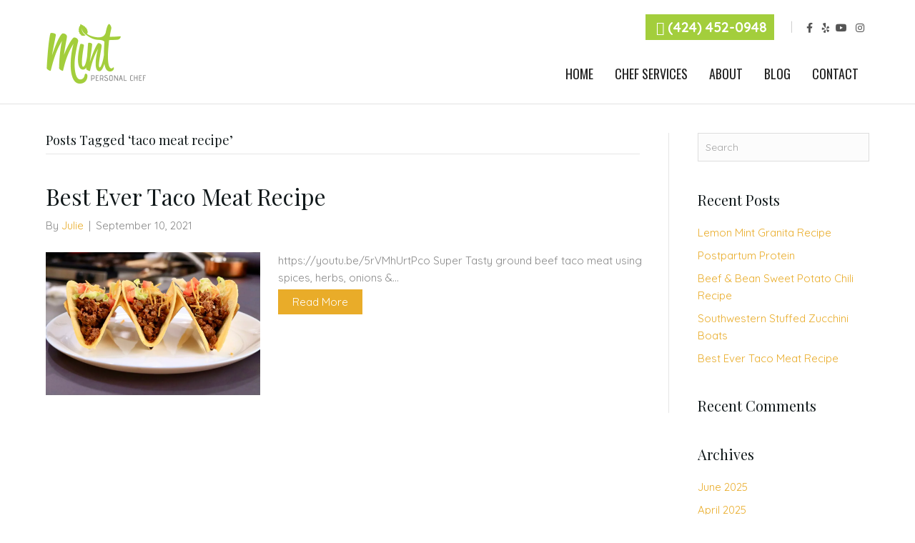

--- FILE ---
content_type: text/html; charset=UTF-8
request_url: https://www.mintpersonalchef.com/tag/taco-meat-recipe/
body_size: 9030
content:
<!DOCTYPE html>
<html lang="en-US">
<head>
<meta charset="UTF-8" />
<meta name='viewport' content='width=device-width, initial-scale=1.0' />
<meta http-equiv='X-UA-Compatible' content='IE=edge' />
<script>
var gform;gform||(document.addEventListener("gform_main_scripts_loaded",function(){gform.scriptsLoaded=!0}),window.addEventListener("DOMContentLoaded",function(){gform.domLoaded=!0}),gform={domLoaded:!1,scriptsLoaded:!1,initializeOnLoaded:function(o){gform.domLoaded&&gform.scriptsLoaded?o():!gform.domLoaded&&gform.scriptsLoaded?window.addEventListener("DOMContentLoaded",o):document.addEventListener("gform_main_scripts_loaded",o)},hooks:{action:{},filter:{}},addAction:function(o,n,r,t){gform.addHook("action",o,n,r,t)},addFilter:function(o,n,r,t){gform.addHook("filter",o,n,r,t)},doAction:function(o){gform.doHook("action",o,arguments)},applyFilters:function(o){return gform.doHook("filter",o,arguments)},removeAction:function(o,n){gform.removeHook("action",o,n)},removeFilter:function(o,n,r){gform.removeHook("filter",o,n,r)},addHook:function(o,n,r,t,i){null==gform.hooks[o][n]&&(gform.hooks[o][n]=[]);var e=gform.hooks[o][n];null==i&&(i=n+"_"+e.length),gform.hooks[o][n].push({tag:i,callable:r,priority:t=null==t?10:t})},doHook:function(n,o,r){var t;if(r=Array.prototype.slice.call(r,1),null!=gform.hooks[n][o]&&((o=gform.hooks[n][o]).sort(function(o,n){return o.priority-n.priority}),o.forEach(function(o){"function"!=typeof(t=o.callable)&&(t=window[t]),"action"==n?t.apply(null,r):r[0]=t.apply(null,r)})),"filter"==n)return r[0]},removeHook:function(o,n,t,i){var r;null!=gform.hooks[o][n]&&(r=(r=gform.hooks[o][n]).filter(function(o,n,r){return!!(null!=i&&i!=o.tag||null!=t&&t!=o.priority)}),gform.hooks[o][n]=r)}});
</script>

<link rel="profile" href="https://gmpg.org/xfn/11" />
<meta name='robots' content='index, follow, max-image-preview:large, max-snippet:-1, max-video-preview:-1' />

	<!-- This site is optimized with the Yoast SEO plugin v22.3 - https://yoast.com/wordpress/plugins/seo/ -->
	<title>taco meat recipe Archives | Mint Personal Chef Services l Los Angeles, CA</title><link rel="preload" as="style" href="https://fonts.googleapis.com/css?family=Quicksand%3A300%2C400%2C700%7CPlayfair%20Display%3A400%7COswald%3A400&#038;display=swap" /><link rel="stylesheet" href="https://fonts.googleapis.com/css?family=Quicksand%3A300%2C400%2C700%7CPlayfair%20Display%3A400%7COswald%3A400&#038;display=swap" media="print" onload="this.media='all'" /><noscript><link rel="stylesheet" href="https://fonts.googleapis.com/css?family=Quicksand%3A300%2C400%2C700%7CPlayfair%20Display%3A400%7COswald%3A400&#038;display=swap" /></noscript><link rel="stylesheet" href="https://www.mintpersonalchef.com/wp-content/cache/min/1/9811d2f90c8ce5cc934174051127b1ed.css" media="all" data-minify="1" />
	<link rel="canonical" href="https://www.mintpersonalchef.com/tag/taco-meat-recipe/" />
	<meta property="og:locale" content="en_US" />
	<meta property="og:type" content="article" />
	<meta property="og:title" content="taco meat recipe Archives | Mint Personal Chef Services l Los Angeles, CA" />
	<meta property="og:url" content="https://www.mintpersonalchef.com/tag/taco-meat-recipe/" />
	<meta property="og:site_name" content="Mint Personal Chef Services l Los Angeles, CA" />
	<meta name="twitter:card" content="summary_large_image" />
	<script type="application/ld+json" class="yoast-schema-graph">{"@context":"https://schema.org","@graph":[{"@type":"CollectionPage","@id":"https://www.mintpersonalchef.com/tag/taco-meat-recipe/","url":"https://www.mintpersonalchef.com/tag/taco-meat-recipe/","name":"taco meat recipe Archives | Mint Personal Chef Services l Los Angeles, CA","isPartOf":{"@id":"https://www.mintpersonalchef.com/#website"},"primaryImageOfPage":{"@id":"https://www.mintpersonalchef.com/tag/taco-meat-recipe/#primaryimage"},"image":{"@id":"https://www.mintpersonalchef.com/tag/taco-meat-recipe/#primaryimage"},"thumbnailUrl":"https://i0.wp.com/mintpersonalchef.com/wp-content/uploads/2021/09/IMG_3434-scaled.jpg","breadcrumb":{"@id":"https://www.mintpersonalchef.com/tag/taco-meat-recipe/#breadcrumb"},"inLanguage":"en-US"},{"@type":"ImageObject","inLanguage":"en-US","@id":"https://www.mintpersonalchef.com/tag/taco-meat-recipe/#primaryimage","url":"https://i0.wp.com/mintpersonalchef.com/wp-content/uploads/2021/09/IMG_3434-scaled.jpg","contentUrl":"https://i0.wp.com/mintpersonalchef.com/wp-content/uploads/2021/09/IMG_3434-scaled.jpg","width":2560,"height":1707},{"@type":"BreadcrumbList","@id":"https://www.mintpersonalchef.com/tag/taco-meat-recipe/#breadcrumb","itemListElement":[{"@type":"ListItem","position":1,"name":"Home","item":"https://www.mintpersonalchef.com/"},{"@type":"ListItem","position":2,"name":"taco meat recipe"}]},{"@type":"WebSite","@id":"https://www.mintpersonalchef.com/#website","url":"https://www.mintpersonalchef.com/","name":"Mint Personal Chef Services l Los Angeles, CA","description":"Los Angeles Top Personal Chef Service for meal prep, private dinner parties and events","publisher":{"@id":"https://www.mintpersonalchef.com/#organization"},"potentialAction":[{"@type":"SearchAction","target":{"@type":"EntryPoint","urlTemplate":"https://www.mintpersonalchef.com/?s={search_term_string}"},"query-input":"required name=search_term_string"}],"inLanguage":"en-US"},{"@type":"Organization","@id":"https://www.mintpersonalchef.com/#organization","name":"Mint Personal Chef Services","url":"https://www.mintpersonalchef.com/","logo":{"@type":"ImageObject","inLanguage":"en-US","@id":"https://www.mintpersonalchef.com/#/schema/logo/image/","url":"https://www.mintpersonalchef.com/wp-content/uploads/2018/04/mintPersonalChef_logo_dGreen-280w.png","contentUrl":"https://www.mintpersonalchef.com/wp-content/uploads/2018/04/mintPersonalChef_logo_dGreen-280w.png","width":280,"height":192,"caption":"Mint Personal Chef Services"},"image":{"@id":"https://www.mintpersonalchef.com/#/schema/logo/image/"},"sameAs":["https://www.facebook.com/MintPersonalChef","https://www.instagram.com/mintpersonalchef","https://www.pinterest.com/mintpersonalchef","https://www.youtube.com/channel/UCTojYn5MUAxSKYSUlirSLXg?view_as=subscriber"]}]}</script>
	<!-- / Yoast SEO plugin. -->


<link rel='dns-prefetch' href='//cdnjs.cloudflare.com' />
<link rel='dns-prefetch' href='//fonts.googleapis.com' />
<link rel='dns-prefetch' href='//i0.wp.com' />
<link rel='dns-prefetch' href='//www.googletagmanager.com' />
<link href='https://fonts.gstatic.com' crossorigin rel='preconnect' />
<link href='https://i0.wp.com' rel='preconnect' />
<link rel="alternate" type="application/rss+xml" title="Mint Personal Chef Services l Los Angeles, CA &raquo; Feed" href="https://www.mintpersonalchef.com/feed/" />
<link rel="alternate" type="application/rss+xml" title="Mint Personal Chef Services l Los Angeles, CA &raquo; Comments Feed" href="https://www.mintpersonalchef.com/comments/feed/" />
<link rel="alternate" type="application/rss+xml" title="Mint Personal Chef Services l Los Angeles, CA &raquo; taco meat recipe Tag Feed" href="https://www.mintpersonalchef.com/tag/taco-meat-recipe/feed/" />
		<!-- This site uses the Google Analytics by MonsterInsights plugin v9.11.1 - Using Analytics tracking - https://www.monsterinsights.com/ -->
		<!-- Note: MonsterInsights is not currently configured on this site. The site owner needs to authenticate with Google Analytics in the MonsterInsights settings panel. -->
					<!-- No tracking code set -->
				<!-- / Google Analytics by MonsterInsights -->
		
<link rel='stylesheet' id='fontawesome-css' href='https://cdnjs.cloudflare.com/ajax/libs/font-awesome/4.7.0/css/font-awesome.css?ver=3' type='text/css' media='1' />

<style id='wp-emoji-styles-inline-css' type='text/css'>

	img.wp-smiley, img.emoji {
		display: inline !important;
		border: none !important;
		box-shadow: none !important;
		height: 1em !important;
		width: 1em !important;
		margin: 0 0.07em !important;
		vertical-align: -0.1em !important;
		background: none !important;
		padding: 0 !important;
	}
</style>







<script src="https://www.mintpersonalchef.com/wp-includes/js/jquery/jquery.min.js?ver=3.7.1" id="jquery-core-js"></script>

<link rel="https://api.w.org/" href="https://www.mintpersonalchef.com/wp-json/" /><link rel="alternate" type="application/json" href="https://www.mintpersonalchef.com/wp-json/wp/v2/tags/1509" /><link rel="EditURI" type="application/rsd+xml" title="RSD" href="https://www.mintpersonalchef.com/xmlrpc.php?rsd" />
		<script>
			var bb_powerpack = {
				version: '2.40.8',
				getAjaxUrl: function() { return atob( 'aHR0cHM6Ly93d3cubWludHBlcnNvbmFsY2hlZi5jb20vd3AtYWRtaW4vYWRtaW4tYWpheC5waHA=' ); },
				callback: function() {},
				mapMarkerData: {},
				post_id: '6212',
				search_term: '',
				current_page: 'https://www.mintpersonalchef.com/tag/taco-meat-recipe/',
				conditionals: {
					is_front_page: false,
					is_home: false,
					is_archive: true,
					current_post_type: '',
					is_tax: false,
										current_tax: 'post_tag',
					current_term: 'taco-meat-recipe',
										is_author: false,
					current_author: false,
					is_search: false,
									}
			};
		</script>
		
		<!-- GA Google Analytics @ https://m0n.co/ga -->
		<script>
			(function(i,s,o,g,r,a,m){i['GoogleAnalyticsObject']=r;i[r]=i[r]||function(){
			(i[r].q=i[r].q||[]).push(arguments)},i[r].l=1*new Date();a=s.createElement(o),
			m=s.getElementsByTagName(o)[0];a.async=1;a.src=g;m.parentNode.insertBefore(a,m)
			})(window,document,'script','https://www.google-analytics.com/analytics.js','ga');
			ga('create', 'UA-131741132-1', 'auto');
			ga('send', 'pageview');
		</script>

	<meta name="generator" content="Site Kit by Google 1.170.0" /><!-- HFCM by 99 Robots - Snippet # 1: Google Ads GST -->
<!-- Global site tag (gtag.js) - Google Ads: 771814166 -->
<script async src="https://www.googletagmanager.com/gtag/js?id=AW-771814166"></script>
<script>
  window.dataLayer = window.dataLayer || [];
  function gtag(){dataLayer.push(arguments);}
  gtag('js', new Date());
  gtag('config', 'AW-771814166');
</script>
<script>
  gtag('config', 'AW-771814166/3ZofCJLLgssBEJbmg_AC', {
    'phone_conversion_number': '(424) 452-0948'
  });
</script>
<!-- /end HFCM by 99 Robots -->
<!-- HFCM by 99 Robots - Snippet # 3: Google Analytics -->
<!-- Global site tag (gtag.js) - Google Analytics -->
<script async src="https://www.googletagmanager.com/gtag/js?id=UA-131741132-1"></script>
<script>
  window.dataLayer = window.dataLayer || [];
  function gtag(){dataLayer.push(arguments);}
  gtag('js', new Date());

  gtag('config', 'UA-131741132-1');
</script>

<!-- /end HFCM by 99 Robots -->
<!-- HFCM by 99 Robots - Snippet # 4: mailchimp code -->
<script id="mcjs">!function(c,h,i,m,p){m=c.createElement(h),p=c.getElementsByTagName(h)[0],m.async=1,m.src=i,p.parentNode.insertBefore(m,p)}(document,"script","https://chimpstatic.com/mcjs-connected/js/users/a7b212a02598cb7801d5c9ed0/ad6744e885a7a56a1e9b593ac.js");</script>
<!-- /end HFCM by 99 Robots -->
<style type="text/css"> .tippy-box[data-theme~="wprm"] { background-color: #333333; color: #FFFFFF; } .tippy-box[data-theme~="wprm"][data-placement^="top"] > .tippy-arrow::before { border-top-color: #333333; } .tippy-box[data-theme~="wprm"][data-placement^="bottom"] > .tippy-arrow::before { border-bottom-color: #333333; } .tippy-box[data-theme~="wprm"][data-placement^="left"] > .tippy-arrow::before { border-left-color: #333333; } .tippy-box[data-theme~="wprm"][data-placement^="right"] > .tippy-arrow::before { border-right-color: #333333; } .tippy-box[data-theme~="wprm"] a { color: #FFFFFF; } .wprm-comment-rating svg { width: 18px !important; height: 18px !important; } img.wprm-comment-rating { width: 90px !important; height: 18px !important; } body { --comment-rating-star-color: #417505; } body { --wprm-popup-font-size: 16px; } body { --wprm-popup-background: #ffffff; } body { --wprm-popup-title: #000000; } body { --wprm-popup-content: #444444; } body { --wprm-popup-button-background: #444444; } body { --wprm-popup-button-text: #ffffff; }</style><style type="text/css">.wprm-glossary-term {color: #5A822B;text-decoration: underline;cursor: help;}</style><meta name="generator" content="Elementor 3.27.7; features: additional_custom_breakpoints; settings: css_print_method-external, google_font-enabled, font_display-auto">

<!-- Meta Pixel Code -->
<script type='text/javascript'>
!function(f,b,e,v,n,t,s){if(f.fbq)return;n=f.fbq=function(){n.callMethod?
n.callMethod.apply(n,arguments):n.queue.push(arguments)};if(!f._fbq)f._fbq=n;
n.push=n;n.loaded=!0;n.version='2.0';n.queue=[];t=b.createElement(e);t.async=!0;
t.src=v;s=b.getElementsByTagName(e)[0];s.parentNode.insertBefore(t,s)}(window,
document,'script','https://connect.facebook.net/en_US/fbevents.js?v=next');
</script>
<!-- End Meta Pixel Code -->

      
    
<!-- Meta Pixel Code -->
<noscript>
<img height="1" width="1" style="display:none" alt="fbpx"
src="https://www.facebook.com/tr?id=2604712246246060&ev=PageView&noscript=1" />
</noscript>
<!-- End Meta Pixel Code -->
<style>.recentcomments a{display:inline !important;padding:0 !important;margin:0 !important;}</style>			<style>
				.e-con.e-parent:nth-of-type(n+4):not(.e-lazyloaded):not(.e-no-lazyload),
				.e-con.e-parent:nth-of-type(n+4):not(.e-lazyloaded):not(.e-no-lazyload) * {
					background-image: none !important;
				}
				@media screen and (max-height: 1024px) {
					.e-con.e-parent:nth-of-type(n+3):not(.e-lazyloaded):not(.e-no-lazyload),
					.e-con.e-parent:nth-of-type(n+3):not(.e-lazyloaded):not(.e-no-lazyload) * {
						background-image: none !important;
					}
				}
				@media screen and (max-height: 640px) {
					.e-con.e-parent:nth-of-type(n+2):not(.e-lazyloaded):not(.e-no-lazyload),
					.e-con.e-parent:nth-of-type(n+2):not(.e-lazyloaded):not(.e-no-lazyload) * {
						background-image: none !important;
					}
				}
			</style>
			<link rel="icon" href="https://i0.wp.com/mintpersonalchef.com/wp-content/uploads/2018/03/favicon.png" sizes="32x32" />
<link rel="icon" href="https://i0.wp.com/mintpersonalchef.com/wp-content/uploads/2018/03/favicon.png" sizes="192x192" />
<link rel="apple-touch-icon" href="https://i0.wp.com/mintpersonalchef.com/wp-content/uploads/2018/03/favicon.png" />
<meta name="msapplication-TileImage" content="https://i0.wp.com/mintpersonalchef.com/wp-content/uploads/2018/03/favicon.png" />
<noscript><style id="rocket-lazyload-nojs-css">.rll-youtube-player, [data-lazy-src]{display:none !important;}</style></noscript></head>
<body class="archive tag tag-taco-meat-recipe tag-1509 fl-framework-bootstrap fl-preset-default fl-full-width elementor-default elementor-kit-3943" itemscope="itemscope" itemtype="https://schema.org/WebPage">
<a aria-label="Skip to content" class="fl-screen-reader-text" href="#fl-main-content">Skip to content</a><div class="fl-page">
	<header class="fl-page-header fl-page-header-fixed fl-page-nav-right fl-page-nav-toggle-button fl-page-nav-toggle-visible-mobile"  role="banner">
	<div class="fl-page-header-wrap">
		<div class="fl-page-header-container container">
			<div class="fl-page-header-row row">
				<div class="col-sm-12 col-md-3 fl-page-logo-wrap">
					<div class="fl-page-header-logo">
						<a href="https://www.mintpersonalchef.com/"><img class="fl-logo-img" loading="false" data-no-lazy="1"   itemscope itemtype="https://schema.org/ImageObject" src="http://mintpersonalchef.com/wp-content/uploads/2018/04/mintPersonalChef_logo_dGreen-280w.png" data-retina="http://mintpersonalchef.com/wp-content/uploads/2018/04/mintPersonalChef_logo_dGreen-280w.png" title="" alt="Mint Personal Chef Services l Los Angeles, CA" /><meta itemprop="name" content="Mint Personal Chef Services l Los Angeles, CA" /></a>
					</div>
				</div>
				<div class="col-sm-12 col-md-9 fl-page-fixed-nav-wrap">
					<div class="fl-page-nav-wrap">
						<nav class="fl-page-nav fl-nav navbar navbar-default navbar-expand-md" aria-label="Header Menu" role="navigation">
							<button type="button" class="navbar-toggle navbar-toggler" data-toggle="collapse" data-target=".fl-page-nav-collapse">
								<span>Menu</span>
							</button>
							<div class="fl-page-nav-collapse collapse navbar-collapse">
								<ul id="menu-main-menu" class="nav navbar-nav navbar-right menu fl-theme-menu"><li id="menu-item-3036" class="menu-item menu-item-type-post_type menu-item-object-page menu-item-home menu-item-3036 nav-item"><a href="https://www.mintpersonalchef.com/" class="nav-link">Home</a></li>
<li id="menu-item-3249" class="menu-item menu-item-type-post_type menu-item-object-page menu-item-has-children menu-item-3249 nav-item"><a href="https://www.mintpersonalchef.com/chef-services/" class="nav-link">Chef Services</a><div class="fl-submenu-icon-wrap"><span class="fl-submenu-toggle-icon"></span></div>
<ul class="sub-menu">
	<li id="menu-item-3737" class="menu-item menu-item-type-post_type menu-item-object-page menu-item-3737 nav-item"><a href="https://www.mintpersonalchef.com/weekly-in-home-meal-prep/" class="nav-link">Weekly In-Home Meal Prep</a></li>
	<li id="menu-item-3736" class="menu-item menu-item-type-post_type menu-item-object-page menu-item-3736 nav-item"><a href="https://www.mintpersonalchef.com/dinner-parties-and-events/" class="nav-link">Dinner Parties &#038; Events</a></li>
</ul>
</li>
<li id="menu-item-3250" class="menu-item menu-item-type-post_type menu-item-object-page menu-item-has-children menu-item-3250 nav-item"><a href="https://www.mintpersonalchef.com/about/" class="nav-link">About</a><div class="fl-submenu-icon-wrap"><span class="fl-submenu-toggle-icon"></span></div>
<ul class="sub-menu">
	<li id="menu-item-3603" class="menu-item menu-item-type-post_type menu-item-object-page menu-item-3603 nav-item"><a href="https://www.mintpersonalchef.com/about/" class="nav-link">Chef Julie Fiedler</a></li>
	<li id="menu-item-3644" class="menu-item menu-item-type-post_type menu-item-object-page menu-item-3644 nav-item"><a href="https://www.mintpersonalchef.com/our-personal-chefs/" class="nav-link">Our Personal Chefs</a></li>
</ul>
</li>
<li id="menu-item-3251" class="menu-item menu-item-type-post_type menu-item-object-page menu-item-3251 nav-item"><a href="https://www.mintpersonalchef.com/blog/" class="nav-link">Blog</a></li>
<li id="menu-item-3804" class="menu-item menu-item-type-post_type menu-item-object-page menu-item-has-children menu-item-3804 nav-item"><a href="https://www.mintpersonalchef.com/contact/" class="nav-link">Contact</a><div class="fl-submenu-icon-wrap"><span class="fl-submenu-toggle-icon"></span></div>
<ul class="sub-menu">
	<li id="menu-item-3252" class="menu-item menu-item-type-post_type menu-item-object-page menu-item-3252 nav-item"><a href="https://www.mintpersonalchef.com/faq/" class="nav-link">FAQ</a></li>
	<li id="menu-item-5538" class="menu-item menu-item-type-post_type menu-item-object-page menu-item-5538 nav-item"><a href="https://www.mintpersonalchef.com/contact/work-with-us/" class="nav-link">Work with us</a></li>
</ul>
</li>
</ul>							</div>
						</nav>
					</div>
				</div>
			</div>
		</div>
	</div>
</header><!-- .fl-page-header-fixed -->
<div class="fl-page-bar">
	<div class="fl-page-bar-container container">
		<div class="fl-page-bar-row row">
			<div class="col-sm-6 col-md-6 text-left clearfix"><div class="fl-page-bar-text fl-page-bar-text-1"></div></div>			<div class="col-sm-6 col-md-6 text-right clearfix"><div class="fl-page-bar-text fl-page-bar-text-2"><a href="tel:4244520948" class="tb-phone">(424) 452-0948</a></div>	<div class="fl-social-icons">
	<a href="https://www.facebook.com/MintPersonalChef" target="_self" rel="noopener noreferrer"><span class="sr-only">Facebook</span><i aria-hidden="true" class="fab fa-facebook-f mono"></i></a><a href="https://www.yelp.com/biz/mint-personal-chef-los-angeles?utm_campaign=www_business_share_popup&utm_medium=copy_link&utm_source=(direct)" target="_self" rel="noopener noreferrer"><span class="sr-only">Yelp</span><i aria-hidden="true" class="fab fa-yelp mono"></i></a><a href="https://www.youtube.com/channel/UCTojYn5MUAxSKYSUlirSLXg" target="_self" rel="noopener noreferrer"><span class="sr-only">Youtube</span><i aria-hidden="true" class="fab fa-youtube mono"></i></a><a href="https://www.instagram.com/mintpersonalchef" target="_self" rel="noopener noreferrer"><span class="sr-only">Instagram</span><i aria-hidden="true" class="fab fa-instagram mono"></i></a></div>
</div>		</div>
	</div>
</div><!-- .fl-page-bar -->
<header class="fl-page-header fl-page-header-primary fl-page-nav-right fl-page-nav-toggle-button fl-page-nav-toggle-visible-mobile" itemscope="itemscope" itemtype="https://schema.org/WPHeader"  role="banner">
	<div class="fl-page-header-wrap">
		<div class="fl-page-header-container container">
			<div class="fl-page-header-row row">
				<div class="col-sm-12 col-md-4 fl-page-header-logo-col">
					<div class="fl-page-header-logo" itemscope="itemscope" itemtype="https://schema.org/Organization">
						<a href="https://www.mintpersonalchef.com/" itemprop="url"><img class="fl-logo-img" loading="false" data-no-lazy="1"   itemscope itemtype="https://schema.org/ImageObject" src="http://mintpersonalchef.com/wp-content/uploads/2018/04/mintPersonalChef_logo_dGreen-280w.png" data-retina="http://mintpersonalchef.com/wp-content/uploads/2018/04/mintPersonalChef_logo_dGreen-280w.png" title="" alt="Mint Personal Chef Services l Los Angeles, CA" /><meta itemprop="name" content="Mint Personal Chef Services l Los Angeles, CA" /></a>
											</div>
				</div>
				<div class="col-sm-12 col-md-8 fl-page-nav-col">
					<div class="fl-page-nav-wrap">
						<nav class="fl-page-nav fl-nav navbar navbar-default navbar-expand-md" aria-label="Header Menu" itemscope="itemscope" itemtype="https://schema.org/SiteNavigationElement" role="navigation">
							<button type="button" class="navbar-toggle navbar-toggler" data-toggle="collapse" data-target=".fl-page-nav-collapse">
								<span>Menu</span>
							</button>
							<div class="fl-page-nav-collapse collapse navbar-collapse">
								<ul id="menu-main-menu-1" class="nav navbar-nav navbar-right menu fl-theme-menu"><li class="menu-item menu-item-type-post_type menu-item-object-page menu-item-home menu-item-3036 nav-item"><a href="https://www.mintpersonalchef.com/" class="nav-link">Home</a></li>
<li class="menu-item menu-item-type-post_type menu-item-object-page menu-item-has-children menu-item-3249 nav-item"><a href="https://www.mintpersonalchef.com/chef-services/" class="nav-link">Chef Services</a><div class="fl-submenu-icon-wrap"><span class="fl-submenu-toggle-icon"></span></div>
<ul class="sub-menu">
	<li class="menu-item menu-item-type-post_type menu-item-object-page menu-item-3737 nav-item"><a href="https://www.mintpersonalchef.com/weekly-in-home-meal-prep/" class="nav-link">Weekly In-Home Meal Prep</a></li>
	<li class="menu-item menu-item-type-post_type menu-item-object-page menu-item-3736 nav-item"><a href="https://www.mintpersonalchef.com/dinner-parties-and-events/" class="nav-link">Dinner Parties &#038; Events</a></li>
</ul>
</li>
<li class="menu-item menu-item-type-post_type menu-item-object-page menu-item-has-children menu-item-3250 nav-item"><a href="https://www.mintpersonalchef.com/about/" class="nav-link">About</a><div class="fl-submenu-icon-wrap"><span class="fl-submenu-toggle-icon"></span></div>
<ul class="sub-menu">
	<li class="menu-item menu-item-type-post_type menu-item-object-page menu-item-3603 nav-item"><a href="https://www.mintpersonalchef.com/about/" class="nav-link">Chef Julie Fiedler</a></li>
	<li class="menu-item menu-item-type-post_type menu-item-object-page menu-item-3644 nav-item"><a href="https://www.mintpersonalchef.com/our-personal-chefs/" class="nav-link">Our Personal Chefs</a></li>
</ul>
</li>
<li class="menu-item menu-item-type-post_type menu-item-object-page menu-item-3251 nav-item"><a href="https://www.mintpersonalchef.com/blog/" class="nav-link">Blog</a></li>
<li class="menu-item menu-item-type-post_type menu-item-object-page menu-item-has-children menu-item-3804 nav-item"><a href="https://www.mintpersonalchef.com/contact/" class="nav-link">Contact</a><div class="fl-submenu-icon-wrap"><span class="fl-submenu-toggle-icon"></span></div>
<ul class="sub-menu">
	<li class="menu-item menu-item-type-post_type menu-item-object-page menu-item-3252 nav-item"><a href="https://www.mintpersonalchef.com/faq/" class="nav-link">FAQ</a></li>
	<li class="menu-item menu-item-type-post_type menu-item-object-page menu-item-5538 nav-item"><a href="https://www.mintpersonalchef.com/contact/work-with-us/" class="nav-link">Work with us</a></li>
</ul>
</li>
</ul>							</div>
						</nav>
					</div>
				</div>
			</div>
		</div>
	</div>
</header><!-- .fl-page-header -->
	<div id="fl-main-content" class="fl-page-content" itemprop="mainContentOfPage" role="main">

		
<div class="fl-archive container">
	<div class="row">

		
		<div class="fl-content fl-content-left col-md-9" itemscope="itemscope" itemtype="https://schema.org/Blog">

			<header class="fl-archive-header" role="banner">
	<h1 class="fl-archive-title">Posts Tagged &#8216;taco meat recipe&#8217;</h1>
</header>

			
									<article class="fl-post post-6212 post type-post status-publish format-standard has-post-thumbnail hentry category-recipe category-gluten-free-recipes category-meat-dishes tag-easy-taco-meat tag-easy-taco-recipe tag-ground-beef tag-how-to-cook-taco-meat tag-how-to-make-taco-meat tag-taco-meat-recipe tag-taco-recipe tag-the-best-ever-taco-meat" id="fl-post-6212" itemscope="itemscope" itemtype="https://schema.org/BlogPosting">

				
	<header class="fl-post-header">
		<h2 class="fl-post-title" itemprop="headline">
			<a href="https://www.mintpersonalchef.com/2021/09/10/best-ever-taco-meat-recipe/" rel="bookmark" title="Best Ever Taco Meat Recipe">Best Ever Taco Meat Recipe</a>
					</h2>
		<div class="fl-post-meta fl-post-meta-top"><span class="fl-post-author">By <a href="https://www.mintpersonalchef.com/author/julie/"><span>Julie</span></a></span><span class="fl-sep"> | </span><span class="fl-post-date">September 10, 2021</span></div><meta itemscope itemprop="mainEntityOfPage" itemtype="https://schema.org/WebPage" itemid="https://www.mintpersonalchef.com/2021/09/10/best-ever-taco-meat-recipe/" content="Best Ever Taco Meat Recipe" /><meta itemprop="datePublished" content="2021-09-10" /><meta itemprop="dateModified" content="2021-09-24" /><div itemprop="publisher" itemscope itemtype="https://schema.org/Organization"><meta itemprop="name" content="Mint Personal Chef Services l Los Angeles, CA"><div itemprop="logo" itemscope itemtype="https://schema.org/ImageObject"><meta itemprop="url" content="http://mintpersonalchef.com/wp-content/uploads/2018/04/mintPersonalChef_logo_dGreen-280w.png"></div></div><div itemscope itemprop="author" itemtype="https://schema.org/Person"><meta itemprop="url" content="https://www.mintpersonalchef.com/author/julie/" /><meta itemprop="name" content="Julie" /></div><div itemscope itemprop="image" itemtype="https://schema.org/ImageObject"><meta itemprop="url" content="https://i0.wp.com/mintpersonalchef.com/wp-content/uploads/2021/09/IMG_3434-scaled.jpg" /><meta itemprop="width" content="2560" /><meta itemprop="height" content="1707" /></div><div itemprop="interactionStatistic" itemscope itemtype="https://schema.org/InteractionCounter"><meta itemprop="interactionType" content="https://schema.org/CommentAction" /><meta itemprop="userInteractionCount" content="0" /></div>	</header><!-- .fl-post-header -->

			
				<div class="row fl-post-image-beside-wrap">
			<div class="fl-post-image-beside">
				<div class="fl-post-thumb">
					<a href="https://www.mintpersonalchef.com/2021/09/10/best-ever-taco-meat-recipe/" rel="bookmark" title="Best Ever Taco Meat Recipe">
						<img fetchpriority="high" width="1024" height="683" src="data:image/svg+xml,%3Csvg%20xmlns='http://www.w3.org/2000/svg'%20viewBox='0%200%201024%20683'%3E%3C/svg%3E" class="attachment-large size-large wp-post-image" alt="" aria-label="Best Ever Taco Meat Recipe" decoding="async" data-lazy-srcset="https://i0.wp.com/mintpersonalchef.com/wp-content/uploads/2021/09/IMG_3434-1024x683.jpg 1024w, https://i0.wp.com/mintpersonalchef.com/wp-content/uploads/2021/09/IMG_3434-300x200.jpg 300w, https://i0.wp.com/mintpersonalchef.com/wp-content/uploads/2021/09/IMG_3434-768x512.jpg 768w" data-lazy-sizes="(max-width: 1024px) 100vw, 1024px" data-lazy-src="https://i0.wp.com/mintpersonalchef.com/wp-content/uploads/2021/09/IMG_3434-1024x683.jpg" /><noscript><img fetchpriority="high" width="1024" height="683" src="https://i0.wp.com/mintpersonalchef.com/wp-content/uploads/2021/09/IMG_3434-1024x683.jpg" class="attachment-large size-large wp-post-image" alt="" aria-label="Best Ever Taco Meat Recipe" decoding="async" srcset="https://i0.wp.com/mintpersonalchef.com/wp-content/uploads/2021/09/IMG_3434-1024x683.jpg 1024w, https://i0.wp.com/mintpersonalchef.com/wp-content/uploads/2021/09/IMG_3434-300x200.jpg 300w, https://i0.wp.com/mintpersonalchef.com/wp-content/uploads/2021/09/IMG_3434-768x512.jpg 768w" sizes="(max-width: 1024px) 100vw, 1024px" /></noscript>					</a>
				</div>
			</div>
			<div class="fl-post-content-beside">
					<div class="fl-post-content clearfix" itemprop="text">
		<p>https://youtu.be/5rVMhUrtPco Super Tasty ground beef taco meat using spices, herbs, onions &amp;&hellip;</p>
<a class="fl-post-more-link" href="https://www.mintpersonalchef.com/2021/09/10/best-ever-taco-meat-recipe/">Read More</a>	</div><!-- .fl-post-content -->

					</div>
	</div>
	
</article>
<!-- .fl-post -->
				
				
			
		</div>

		<div class="fl-sidebar  fl-sidebar-right fl-sidebar-display-desktop col-md-3" itemscope="itemscope" itemtype="https://schema.org/WPSideBar">
		<aside id="search-2" class="fl-widget widget_search"><form aria-label="Search" method="get" role="search" action="https://www.mintpersonalchef.com/" title="Type and press Enter to search.">
	<input aria-label="Search" type="search" class="fl-search-input form-control" name="s" placeholder="Search"  value="" onfocus="if (this.value === 'Search') { this.value = ''; }" onblur="if (this.value === '') this.value='Search';" />
</form>
</aside>
		<aside id="recent-posts-2" class="fl-widget widget_recent_entries">
		<h4 class="fl-widget-title">Recent Posts</h4>
		<ul>
											<li>
					<a href="https://www.mintpersonalchef.com/2025/06/16/lemon-mint-granita-recipe/">Lemon Mint Granita Recipe</a>
									</li>
											<li>
					<a href="https://www.mintpersonalchef.com/2025/04/09/postpartum-protein/">Postpartum Protein</a>
									</li>
											<li>
					<a href="https://www.mintpersonalchef.com/2025/03/06/beef-bean-sweet-potato-chili-recipe/">Beef &#038; Bean Sweet Potato Chili Recipe</a>
									</li>
											<li>
					<a href="https://www.mintpersonalchef.com/2021/09/24/southwestern-stuffed-zucchini-boats/">Southwestern Stuffed Zucchini Boats</a>
									</li>
											<li>
					<a href="https://www.mintpersonalchef.com/2021/09/10/best-ever-taco-meat-recipe/">Best Ever Taco Meat Recipe</a>
									</li>
					</ul>

		</aside><aside id="recent-comments-2" class="fl-widget widget_recent_comments"><h4 class="fl-widget-title">Recent Comments</h4><ul id="recentcomments"></ul></aside><aside id="archives-2" class="fl-widget widget_archive"><h4 class="fl-widget-title">Archives</h4>
			<ul>
					<li><a href='https://www.mintpersonalchef.com/2025/06/'>June 2025</a></li>
	<li><a href='https://www.mintpersonalchef.com/2025/04/'>April 2025</a></li>
	<li><a href='https://www.mintpersonalchef.com/2025/03/'>March 2025</a></li>
	<li><a href='https://www.mintpersonalchef.com/2021/09/'>September 2021</a></li>
	<li><a href='https://www.mintpersonalchef.com/2021/08/'>August 2021</a></li>
	<li><a href='https://www.mintpersonalchef.com/2021/07/'>July 2021</a></li>
	<li><a href='https://www.mintpersonalchef.com/2021/06/'>June 2021</a></li>
	<li><a href='https://www.mintpersonalchef.com/2021/05/'>May 2021</a></li>
	<li><a href='https://www.mintpersonalchef.com/2021/04/'>April 2021</a></li>
	<li><a href='https://www.mintpersonalchef.com/2021/03/'>March 2021</a></li>
	<li><a href='https://www.mintpersonalchef.com/2021/02/'>February 2021</a></li>
	<li><a href='https://www.mintpersonalchef.com/2021/01/'>January 2021</a></li>
	<li><a href='https://www.mintpersonalchef.com/2020/12/'>December 2020</a></li>
	<li><a href='https://www.mintpersonalchef.com/2020/11/'>November 2020</a></li>
	<li><a href='https://www.mintpersonalchef.com/2020/10/'>October 2020</a></li>
	<li><a href='https://www.mintpersonalchef.com/2020/09/'>September 2020</a></li>
	<li><a href='https://www.mintpersonalchef.com/2020/08/'>August 2020</a></li>
	<li><a href='https://www.mintpersonalchef.com/2020/07/'>July 2020</a></li>
	<li><a href='https://www.mintpersonalchef.com/2020/06/'>June 2020</a></li>
	<li><a href='https://www.mintpersonalchef.com/2020/05/'>May 2020</a></li>
	<li><a href='https://www.mintpersonalchef.com/2020/04/'>April 2020</a></li>
	<li><a href='https://www.mintpersonalchef.com/2020/03/'>March 2020</a></li>
	<li><a href='https://www.mintpersonalchef.com/2020/02/'>February 2020</a></li>
	<li><a href='https://www.mintpersonalchef.com/2020/01/'>January 2020</a></li>
	<li><a href='https://www.mintpersonalchef.com/2019/01/'>January 2019</a></li>
	<li><a href='https://www.mintpersonalchef.com/2018/09/'>September 2018</a></li>
	<li><a href='https://www.mintpersonalchef.com/2018/08/'>August 2018</a></li>
	<li><a href='https://www.mintpersonalchef.com/2018/07/'>July 2018</a></li>
	<li><a href='https://www.mintpersonalchef.com/2018/06/'>June 2018</a></li>
	<li><a href='https://www.mintpersonalchef.com/2018/03/'>March 2018</a></li>
	<li><a href='https://www.mintpersonalchef.com/2017/05/'>May 2017</a></li>
			</ul>

			</aside><aside id="categories-2" class="fl-widget widget_categories"><h4 class="fl-widget-title">Categories</h4>
			<ul>
					<li class="cat-item cat-item-890"><a href="https://www.mintpersonalchef.com/category/recipe/beverages/">Beverages</a>
</li>
	<li class="cat-item cat-item-968"><a href="https://www.mintpersonalchef.com/category/recipe/breakfast-brunch/">Breakfast / Brunch</a>
</li>
	<li class="cat-item cat-item-59"><a href="https://www.mintpersonalchef.com/category/dairy-free/">Dairy Free</a>
</li>
	<li class="cat-item cat-item-69"><a href="https://www.mintpersonalchef.com/category/recipe/">Delicious Recipes</a>
</li>
	<li class="cat-item cat-item-113"><a href="https://www.mintpersonalchef.com/category/dessert/">Desserts</a>
</li>
	<li class="cat-item cat-item-40"><a href="https://www.mintpersonalchef.com/category/drinks/">Drinks</a>
</li>
	<li class="cat-item cat-item-966"><a href="https://www.mintpersonalchef.com/category/recipe/fish-seafood/">Fish &amp; Seafood</a>
</li>
	<li class="cat-item cat-item-32"><a href="https://www.mintpersonalchef.com/category/food-for-thought/">Food For Thought</a>
</li>
	<li class="cat-item cat-item-970"><a href="https://www.mintpersonalchef.com/category/lifestyle/gift-ideas/">Gift Ideas</a>
</li>
	<li class="cat-item cat-item-969"><a href="https://www.mintpersonalchef.com/category/gluten-free-recipes/">Gluten-Free Recipes</a>
</li>
	<li class="cat-item cat-item-33"><a href="https://www.mintpersonalchef.com/category/healthy/">Healthy</a>
</li>
	<li class="cat-item cat-item-112"><a href="https://www.mintpersonalchef.com/category/recipe/snack/">Healthy Snacks</a>
</li>
	<li class="cat-item cat-item-58"><a href="https://www.mintpersonalchef.com/category/lifestyle/">Lifestyle</a>
</li>
	<li class="cat-item cat-item-965"><a href="https://www.mintpersonalchef.com/category/recipe/meat-dishes/">Meat Dishes</a>
</li>
	<li class="cat-item cat-item-41"><a href="https://www.mintpersonalchef.com/category/party-favorites/">Party Favorites</a>
</li>
	<li class="cat-item cat-item-967"><a href="https://www.mintpersonalchef.com/category/recipe/sauces/">Soups &amp; Sauces</a>
</li>
	<li class="cat-item cat-item-56"><a href="https://www.mintpersonalchef.com/category/vegan/">Vegan</a>
</li>
	<li class="cat-item cat-item-57"><a href="https://www.mintpersonalchef.com/category/vegetarian/">Vegetarian</a>
</li>
			</ul>

			</aside>	</div>

	</div>
</div>


    </div><!-- .fl-page-content -->
        <footer class="fl-page-footer-wrap" itemscope="itemscope" itemtype="https://schema.org/WPFooter">
        <div class="fl-page-footer">
	<div class="fl-page-footer-container container">
		<div class="fl-page-footer-row row">
			<div class="col-md-12 text-center clearfix"><div class="fl-page-footer-text fl-page-footer-text-1">© 2024 <span class="pipe">|</span> <a href=target="_blank">Mint Personal Chef</a></div></div>					</div>
	</div>
</div><!-- .fl-page-footer -->
    </footer>
        <a href="#top" id="toTop"></a>
</div><!-- .fl-page -->
    <!-- Meta Pixel Event Code -->
    
    <!-- End Meta Pixel Event Code -->
    <div id='fb-pxl-ajax-code'></div><!-- Instagram Feed JS -->

			
			





<script id="fl-automator-js-extra">
var themeopts = {"medium_breakpoint":"992","mobile_breakpoint":"768","scrollTopPosition":"800"};
</script>

<script id="wprm-public-js-extra">
var wprm_public = {"user":"0","endpoints":{"analytics":"https:\/\/www.mintpersonalchef.com\/wp-json\/wp-recipe-maker\/v1\/analytics","integrations":"https:\/\/www.mintpersonalchef.com\/wp-json\/wp-recipe-maker\/v1\/integrations","manage":"https:\/\/www.mintpersonalchef.com\/wp-json\/wp-recipe-maker\/v1\/manage","utilities":"https:\/\/www.mintpersonalchef.com\/wp-json\/wp-recipe-maker\/v1\/utilities"},"settings":{"jump_output_hash":true,"features_comment_ratings":true,"template_color_comment_rating":"#417505","instruction_media_toggle_default":"on","video_force_ratio":false,"analytics_enabled":false,"google_analytics_enabled":false,"print_new_tab":true,"print_recipe_identifier":"slug"},"post_id":"6212","home_url":"https:\/\/www.mintpersonalchef.com\/","print_slug":"wprm_print","permalinks":"\/%year%\/%monthnum%\/%day%\/%postname%\/","ajax_url":"https:\/\/www.mintpersonalchef.com\/wp-admin\/admin-ajax.php","nonce":"8490a2b943","api_nonce":"6c2a289e16","translations":[],"version":{"free":"10.1.1"}};
</script>
<script src="https://www.mintpersonalchef.com/wp-content/plugins/wp-recipe-maker/dist/public-modern.js?ver=10.1.1" id="wprm-public-js" defer></script>
<script>window.lazyLoadOptions=[{elements_selector:"img[data-lazy-src],.rocket-lazyload,iframe[data-lazy-src]",data_src:"lazy-src",data_srcset:"lazy-srcset",data_sizes:"lazy-sizes",class_loading:"lazyloading",class_loaded:"lazyloaded",threshold:300,callback_loaded:function(element){if(element.tagName==="IFRAME"&&element.dataset.rocketLazyload=="fitvidscompatible"){if(element.classList.contains("lazyloaded")){if(typeof window.jQuery!="undefined"){if(jQuery.fn.fitVids){jQuery(element).parent().fitVids()}}}}}},{elements_selector:".rocket-lazyload",data_src:"lazy-src",data_srcset:"lazy-srcset",data_sizes:"lazy-sizes",class_loading:"lazyloading",class_loaded:"lazyloaded",threshold:300,}];window.addEventListener('LazyLoad::Initialized',function(e){var lazyLoadInstance=e.detail.instance;if(window.MutationObserver){var observer=new MutationObserver(function(mutations){var image_count=0;var iframe_count=0;var rocketlazy_count=0;mutations.forEach(function(mutation){for(var i=0;i<mutation.addedNodes.length;i++){if(typeof mutation.addedNodes[i].getElementsByTagName!=='function'){continue}
if(typeof mutation.addedNodes[i].getElementsByClassName!=='function'){continue}
images=mutation.addedNodes[i].getElementsByTagName('img');is_image=mutation.addedNodes[i].tagName=="IMG";iframes=mutation.addedNodes[i].getElementsByTagName('iframe');is_iframe=mutation.addedNodes[i].tagName=="IFRAME";rocket_lazy=mutation.addedNodes[i].getElementsByClassName('rocket-lazyload');image_count+=images.length;iframe_count+=iframes.length;rocketlazy_count+=rocket_lazy.length;if(is_image){image_count+=1}
if(is_iframe){iframe_count+=1}}});if(image_count>0||iframe_count>0||rocketlazy_count>0){lazyLoadInstance.update()}});var b=document.getElementsByTagName("body")[0];var config={childList:!0,subtree:!0};observer.observe(b,config)}},!1)</script><script data-no-minify="1" async src="https://www.mintpersonalchef.com/wp-content/plugins/wp-rocket/assets/js/lazyload/17.5/lazyload.min.js"></script><div id="videoLightbox" class="modal fade video-lightbox" tabindex="-1" role="dialog">
      <div class="modal-dialog modal-lg" role="document">
        <div class="modal-content">
          <div class="modal-body">
            <button type="button" class="close" data-dismiss="modal" aria-label="Close"><span aria-hidden="true">&times;</span></button>
            <div class="video-container embed-responsive embed-responsive-16by9"></div>
          </div>
        </div><!-- /.modal-content -->
      </div><!-- /.modal-dialog -->
    </div><!-- /.modal -->
<script src="https://www.mintpersonalchef.com/wp-content/cache/min/1/0dfd02797f8d7dd1c678c2eb8a9b347c.js" data-minify="1" defer></script><script type='text/javascript'>
    fbq('track', 'PageView', []);
  </script></body>
</html>

<!-- This website is like a Rocket, isn't it? Performance optimized by WP Rocket. Learn more: https://wp-rocket.me - Debug: cached@1768858603 -->